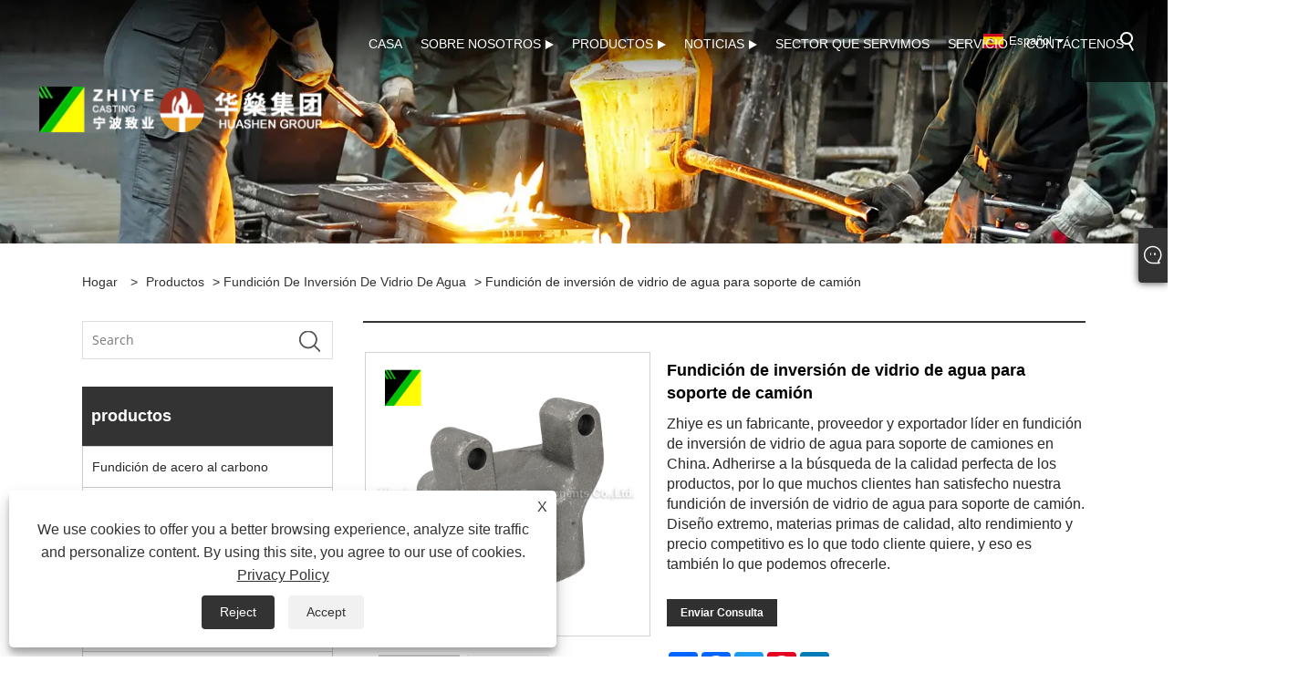

--- FILE ---
content_type: text/html; charset=utf-8
request_url: https://es.zhiyecasting.com/water-glass-investment-casting-for-truck-bracket.html
body_size: 13394
content:

<!DOCTYPE html>
<html xmlns="https://www.w3.org/1999/xhtml" lang="es">
<head>
    <meta http-equiv="Content-Type" content="text/html; charset=utf-8">
    <meta name="viewport" content="width=device-width, initial-scale=1, minimum-scale=1, maximum-scale=1">
    
<title>Fundición de inversión de vidrio de agua de China para fabricantes de soportes de camiones</title>
<meta name="keywords" content="Fundición de inversión de vidrio de agua para soporte de camión, China, fabricantes, proveedores, fábrica, venta al por mayor, cotización, personalizado, descuento, precio más bajo, en existencia, últimas ventas" />
<meta name="description" content="La fundición de inversión de vidrio de agua de alta calidad para soporte de camión fabricada en China se puede vender al por mayor de Zhiye Mechanical, como uno de los fabricantes y proveedores en China. Compre la última venta de fundición de inversión de vidrio de agua para soporte de camión a bajo precio en nuestra fábrica. Nuestros productos en stock respaldan las marcas, tienen un precio más bajo que sus pares y se pueden personalizar, nos complace brindarle una cotización con descuento." />
<link rel="shortcut icon" href="/upload/6884/20220817085454694402.ico" type="image/x-icon" />
<!-- Google tag (gtag.js) -->
<script async src="https://www.googletagmanager.com/gtag/js?id=G-RERWT47XKH" type="13a91d9793b73ff1530a0e8e-text/javascript"></script>
<script type="13a91d9793b73ff1530a0e8e-text/javascript">
  window.dataLayer = window.dataLayer || [];
  function gtag(){dataLayer.push(arguments);}
  gtag('js', new Date());

  gtag('config', 'G-RERWT47XKH');
</script>
<link rel="dns-prefetch" href="https://style.trade-cloud.com.cn" />
<link rel="dns-prefetch" href="https://i.trade-cloud.com.cn" />
    <meta name="robots" content="index,follow">
    <meta name="distribution" content="Global" />
    <meta name="googlebot" content="all" />
    <meta property="og:type" content="product" />
    <meta property="og:site_name" content="Ningbo Zhiye Mechanical Components Co., Ltd.">
    <meta property="og:image" content="https://es.zhiyecasting.com/upload/6884/water-glass-investment-casting-for-truck-bracket_444173.jpg" />
    <meta property="og:url" content="https://es.zhiyecasting.com/water-glass-investment-casting-for-truck-bracket.html" />
    <meta property="og:title" content="Fundición de inversión de vidrio de agua para soporte de camión" />
    <meta property="og:description" content="La fundición de inversión de vidrio de agua de alta calidad para soporte de camión fabricada en China se puede vender al por mayor de Zhiye Mechanical, como uno de los fabricantes y proveedores en China. Compre la última venta de fundición de inversión de vidrio de agua para soporte de camión a bajo precio en nuestra fábrica. Nuestros productos en stock respaldan las marcas, tienen un precio más bajo que sus pares y se pueden personalizar, nos complace brindarle una cotización con descuento." />
    
    <link href="https://es.zhiyecasting.com/water-glass-investment-casting-for-truck-bracket.html" rel="canonical" />
    <link type="text/css" rel="stylesheet" href="/css/owl.carousel.min.css" />
    <link type="text/css" rel="stylesheet" href="/css/owl.theme.default.min.css" />
    <script type="application/ld+json">[
  {
    "@context": "https://schema.org/",
    "@type": "BreadcrumbList",
    "ItemListElement": [
      {
        "@type": "ListItem",
        "Name": "Hogar",
        "Position": 1,
        "Item": "https://es.zhiyecasting.com/"
      },
      {
        "@type": "ListItem",
        "Name": "productos",
        "Position": 2,
        "Item": "https://es.zhiyecasting.com/products.html"
      },
      {
        "@type": "ListItem",
        "Name": "Fundición de inversión de vidrio de agua",
        "Position": 3,
        "Item": "https://es.zhiyecasting.com/water-glass-investment-casting"
      },
      {
        "@type": "ListItem",
        "Name": "Fundición de inversión de vidrio de agua para soporte de camión",
        "Position": 4,
        "Item": "https://es.zhiyecasting.com/water-glass-investment-casting-for-truck-bracket.html"
      }
    ]
  },
  {
    "@context": "http://schema.org",
    "@type": "Product",
    "@id": "https://es.zhiyecasting.com/water-glass-investment-casting-for-truck-bracket.html",
    "Name": "Fundición de inversión de vidrio de agua para soporte de camión",
    "Image": [
      "https://es.zhiyecasting.com/upload/6884/water-glass-investment-casting-for-truck-bracket-1_1933853.jpg",
      "https://es.zhiyecasting.com/upload/6884/water-glass-investment-casting-for-truck-bracket-2_2677720.jpg"
    ],
    "Description": "La fundición de inversión de vidrio de agua de alta calidad para soporte de camión fabricada en China se puede vender al por mayor de Zhiye Mechanical, como uno de los fabricantes y proveedores en China. Compre la última venta de fundición de inversión de vidrio de agua para soporte de camión a bajo precio en nuestra fábrica. Nuestros productos en stock respaldan las marcas, tienen un precio más bajo que sus pares y se pueden personalizar, nos complace brindarle una cotización con descuento.",
    "Offers": {
      "@type": "AggregateOffer",
      "OfferCount": 1,
      "PriceCurrency": "USD",
      "LowPrice": 0.0,
      "HighPrice": 0.0,
      "Price": 0.0
    }
  }
]</script>
    <link rel="alternate" hreflang="en"  href="https://www.zhiyecasting.com/water-glass-investment-casting-for-truck-bracket.html"/>
<link rel="alternate" hreflang="es"  href="https://es.zhiyecasting.com/water-glass-investment-casting-for-truck-bracket.html"/>
<link rel="alternate" hreflang="pt"  href="https://pt.zhiyecasting.com/water-glass-investment-casting-for-truck-bracket.html"/>
<link rel="alternate" hreflang="ru"  href="https://ru.zhiyecasting.com/water-glass-investment-casting-for-truck-bracket.html"/>
<link rel="alternate" hreflang="fr"  href="https://fr.zhiyecasting.com/water-glass-investment-casting-for-truck-bracket.html"/>
<link rel="alternate" hreflang="ja"  href="https://ja.zhiyecasting.com/water-glass-investment-casting-for-truck-bracket.html"/>
<link rel="alternate" hreflang="de"  href="https://de.zhiyecasting.com/water-glass-investment-casting-for-truck-bracket.html"/>
<link rel="alternate" hreflang="vi"  href="https://vi.zhiyecasting.com/water-glass-investment-casting-for-truck-bracket.html"/>
<link rel="alternate" hreflang="it"  href="https://it.zhiyecasting.com/water-glass-investment-casting-for-truck-bracket.html"/>
<link rel="alternate" hreflang="nl"  href="https://nl.zhiyecasting.com/water-glass-investment-casting-for-truck-bracket.html"/>
<link rel="alternate" hreflang="th"  href="https://th.zhiyecasting.com/water-glass-investment-casting-for-truck-bracket.html"/>
<link rel="alternate" hreflang="pl"  href="https://pl.zhiyecasting.com/water-glass-investment-casting-for-truck-bracket.html"/>
<link rel="alternate" hreflang="ko"  href="https://ko.zhiyecasting.com/water-glass-investment-casting-for-truck-bracket.html"/>
<link rel="alternate" hreflang="sv"  href="https://sv.zhiyecasting.com/water-glass-investment-casting-for-truck-bracket.html"/>
<link rel="alternate" hreflang="hu"  href="https://hu.zhiyecasting.com/water-glass-investment-casting-for-truck-bracket.html"/>
<link rel="alternate" hreflang="ms"  href="https://ms.zhiyecasting.com/water-glass-investment-casting-for-truck-bracket.html"/>
<link rel="alternate" hreflang="bn"  href="https://bn.zhiyecasting.com/water-glass-investment-casting-for-truck-bracket.html"/>
<link rel="alternate" hreflang="da"  href="https://da.zhiyecasting.com/water-glass-investment-casting-for-truck-bracket.html"/>
<link rel="alternate" hreflang="fi"  href="https://fi.zhiyecasting.com/water-glass-investment-casting-for-truck-bracket.html"/>
<link rel="alternate" hreflang="hi"  href="https://hi.zhiyecasting.com/water-glass-investment-casting-for-truck-bracket.html"/>
<link rel="alternate" hreflang="tl"  href="https://tl.zhiyecasting.com/water-glass-investment-casting-for-truck-bracket.html"/>
<link rel="alternate" hreflang="tr"  href="https://tr.zhiyecasting.com/water-glass-investment-casting-for-truck-bracket.html"/>
<link rel="alternate" hreflang="ga"  href="https://ga.zhiyecasting.com/water-glass-investment-casting-for-truck-bracket.html"/>
<link rel="alternate" hreflang="ar"  href="https://ar.zhiyecasting.com/water-glass-investment-casting-for-truck-bracket.html"/>
<link rel="alternate" hreflang="id"  href="https://id.zhiyecasting.com/water-glass-investment-casting-for-truck-bracket.html"/>
<link rel="alternate" hreflang="no"  href="https://no.zhiyecasting.com/water-glass-investment-casting-for-truck-bracket.html"/>
<link rel="alternate" hreflang="ur"  href="https://ur.zhiyecasting.com/water-glass-investment-casting-for-truck-bracket.html"/>
<link rel="alternate" hreflang="cs"  href="https://cs.zhiyecasting.com/water-glass-investment-casting-for-truck-bracket.html"/>
<link rel="alternate" hreflang="el"  href="https://el.zhiyecasting.com/water-glass-investment-casting-for-truck-bracket.html"/>
<link rel="alternate" hreflang="uk"  href="https://uk.zhiyecasting.com/water-glass-investment-casting-for-truck-bracket.html"/>
<link rel="alternate" hreflang="jv"  href="https://jw.zhiyecasting.com/water-glass-investment-casting-for-truck-bracket.html"/>
<link rel="alternate" hreflang="fa"  href="https://fa.zhiyecasting.com/water-glass-investment-casting-for-truck-bracket.html"/>
<link rel="alternate" hreflang="ta"  href="https://ta.zhiyecasting.com/water-glass-investment-casting-for-truck-bracket.html"/>
<link rel="alternate" hreflang="te"  href="https://te.zhiyecasting.com/water-glass-investment-casting-for-truck-bracket.html"/>
<link rel="alternate" hreflang="ne"  href="https://ne.zhiyecasting.com/water-glass-investment-casting-for-truck-bracket.html"/>
<link rel="alternate" hreflang="my"  href="https://my.zhiyecasting.com/water-glass-investment-casting-for-truck-bracket.html"/>
<link rel="alternate" hreflang="bg"  href="https://bg.zhiyecasting.com/water-glass-investment-casting-for-truck-bracket.html"/>
<link rel="alternate" hreflang="lo"  href="https://lo.zhiyecasting.com/water-glass-investment-casting-for-truck-bracket.html"/>
<link rel="alternate" hreflang="la"  href="https://la.zhiyecasting.com/water-glass-investment-casting-for-truck-bracket.html"/>
<link rel="alternate" hreflang="kk"  href="https://kk.zhiyecasting.com/water-glass-investment-casting-for-truck-bracket.html"/>
<link rel="alternate" hreflang="eu"  href="https://eu.zhiyecasting.com/water-glass-investment-casting-for-truck-bracket.html"/>
<link rel="alternate" hreflang="az"  href="https://az.zhiyecasting.com/water-glass-investment-casting-for-truck-bracket.html"/>
<link rel="alternate" hreflang="sk"  href="https://sk.zhiyecasting.com/water-glass-investment-casting-for-truck-bracket.html"/>
<link rel="alternate" hreflang="mk"  href="https://mk.zhiyecasting.com/water-glass-investment-casting-for-truck-bracket.html"/>
<link rel="alternate" hreflang="lt"  href="https://lt.zhiyecasting.com/water-glass-investment-casting-for-truck-bracket.html"/>
<link rel="alternate" hreflang="et"  href="https://et.zhiyecasting.com/water-glass-investment-casting-for-truck-bracket.html"/>
<link rel="alternate" hreflang="ro"  href="https://ro.zhiyecasting.com/water-glass-investment-casting-for-truck-bracket.html"/>
<link rel="alternate" hreflang="sl"  href="https://sl.zhiyecasting.com/water-glass-investment-casting-for-truck-bracket.html"/>
<link rel="alternate" hreflang="mr"  href="https://mr.zhiyecasting.com/water-glass-investment-casting-for-truck-bracket.html"/>
<link rel="alternate" hreflang="sr"  href="https://sr.zhiyecasting.com/water-glass-investment-casting-for-truck-bracket.html"/>
<link rel="alternate" hreflang="x-default" href="https://www.zhiyecasting.com/water-glass-investment-casting-for-truck-bracket.html"/>

    
<link rel="stylesheet" id="css" type="text/css" href="https://style.trade-cloud.com.cn/Template/204/default/css/style.css">
<link rel="stylesheet" type="text/css" href="https://style.trade-cloud.com.cn/Template/204/css/font-awesome.min.css">
<link rel="stylesheet" id="css" type="text/css" href="https://style.trade-cloud.com.cn/Template/204/fonts/iconfont.css">
<link rel="stylesheet" id="css" type="text/css" href="https://style.trade-cloud.com.cn/Template/204/default/css/im.css">
<link rel="stylesheet" id="css" type="text/css" href="https://style.trade-cloud.com.cn/Template/204/css/mobile.css">
<link rel="stylesheet" id="css" type="text/css" href="https://style.trade-cloud.com.cn/Template/204/css/links.css">
<link rel="stylesheet" type="text/css" href="https://style.trade-cloud.com.cn/Template/204/css/language.css">

    <link type="text/css" rel="stylesheet" href="https://style.trade-cloud.com.cn/Template/204/default/css/product.css" />
    <link rel="stylesheet" type="text/css" href="https://style.trade-cloud.com.cn/Template/204/default/css/product_mobile.css">
    <link rel="stylesheet" type="text/css" href="/css/poorder.css">
    <link rel="stylesheet" type="text/css" href="/css/jm.css">
    <link href="/css/Z-main.css?t=V1" rel="stylesheet">
    <link href="/css/Z-style.css?t=V1" rel="stylesheet">
    <link href="/css/Z-theme.css?t=V1" rel="stylesheet">
    <script src="https://style.trade-cloud.com.cn/Template/204/js/jquery.min.js" type="13a91d9793b73ff1530a0e8e-text/javascript"></script>

    <script type="13a91d9793b73ff1530a0e8e-text/javascript" src="https://style.trade-cloud.com.cn/Template/204/js/Z-common1.js"></script>
    <script type="13a91d9793b73ff1530a0e8e-text/javascript" src="https://style.trade-cloud.com.cn/Template/204/js/Z-owl.carousel.js"></script>
    <script type="13a91d9793b73ff1530a0e8e-text/javascript" src="https://style.trade-cloud.com.cn/Template/204/js/cloud-zoom.1.0.3.js"></script>
    <script type="13a91d9793b73ff1530a0e8e-text/javascript" src="/js/book.js?v=0.04"></script>
    <link type="text/css" rel="stylesheet" href="/css/inside.css" />
</head>
<body>
    <div class="container">
        
<header class="web_head index_web_head">
    <section class="head_layer">
        <div class="layout">
            <figure class="logo">
                <a href="/" title="Ningbo Zhiye Mechanical Components Co., Ltd."><img src="/upload/6884/20220818094830229164.png" alt="Ningbo Zhiye Mechanical Components Co., Ltd."></a>
            </figure>
            <nav class="nav_wrap">
                <ul class="head_nav">
                    <li><a href="/" title="Casa"><em>Casa</em></a></li><li><a href="/about.html" title="Sobre nosotros"><em>Sobre nosotros</em></a><ul><li><a title="Sobre nosotros" href="/about.html"><em>Sobre nosotros</em></a></li><li><a title="Transmisión de realidad virtual" href="/about-364931.html"><em>Transmisión de realidad virtual</em></a></li><li><a title="Exhibición" href="/about-365066.html"><em>Exhibición</em></a></li><li><a title="Proceso de fundición" href="/about-365067.html"><em>Proceso de fundición</em></a></li><li><a title="Historia" href="/about-365068.html"><em>Historia</em></a></li><li><a title="Descargar" href="/about-365069.html"><em>Descargar</em></a></li></ul></li><li><a href="/products.html" title="productos"><em>productos</em></a><ul><li><a title="Fundición de acero al carbono" href="/carbon-steel-casting"><em>Fundición de acero al carbono</em></a></li><li><a title="Fundición de acero aleado" href="/alloy-steel-casting"><em>Fundición de acero aleado</em></a></li><li><a title="Fundición de acero inoxidable" href="/stainless-steel-casting"><em>Fundición de acero inoxidable</em></a></li><li><a title="Fundición de hierro dúctil" href="/ductile-iron-casting"><em>Fundición de hierro dúctil</em></a></li><li><a title="Fundición de hierro gris" href="/gray-iron-casting"><em>Fundición de hierro gris</em></a></li><li><a title="Fundición de hierro fundido con alto contenido de cromo" href="/high-chromium-cast-iron-casting"><em>Fundición de hierro fundido con alto contenido de cromo</em></a></li><li><a title="Fundición de inversión de sol de sílice" href="/silica-sol-investment-casting"><em>Fundición de inversión de sol de sílice</em></a><ul><li><a title="Fundición de inversión de sol de sílice de acero aleado" href="/alloy-steel-silica-sol-investment-casting"><em>Fundición de inversión de sol de sílice de acero aleado</em></a></li><li><a title="Fundición de inversión de sol de sílice de acero inoxidable" href="/stainless-steel-silica-sol-investment-casting"><em>Fundición de inversión de sol de sílice de acero inoxidable</em></a></li><li><a title="Fundición de inversión de sol de sílice de hierro dúctil" href="/ductile-iron-silica-sol-investment-casting"><em>Fundición de inversión de sol de sílice de hierro dúctil</em></a></li><li><a title="Fundición de inversión de sol de sílice de hierro gris" href="/gray-iron-silica-sol-investment-casting"><em>Fundición de inversión de sol de sílice de hierro gris</em></a></li><li><a title="Fundición de inversión de sol de sílice de acero al carbono" href="/carbon-steel-silica-sol-investment-casting"><em>Fundición de inversión de sol de sílice de acero al carbono</em></a></li></ul></li><li><a title="Fundición de espuma perdida" href="/lost-foam-casting"><em>Fundición de espuma perdida</em></a></li><li><a title="Fundición de moldes de concha" href="/shell-mold-casting"><em>Fundición de moldes de concha</em></a></li><li><a title="Fundición de inversión de vidrio de agua" href="/water-glass-investment-casting"><em>Fundición de inversión de vidrio de agua</em></a></li><li><a title="Fundición de inversión de cera perdida compuesta" href="/composite-lost-wax-investment-casting"><em>Fundición de inversión de cera perdida compuesta</em></a></li></ul></li><li><a href="/news.html" title="Noticias"><em>Noticias</em></a><ul><li><a title="Noticias de la compañía" href="/news-88898.html"><em>Noticias de la compañía</em></a></li><li><a title="Noticias de la Industria" href="/news-88899.html"><em>Noticias de la Industria</em></a></li><li><a title="Preguntas más frecuentes" href="/news-88900.html"><em>Preguntas más frecuentes</em></a></li></ul></li><li><a href="/download.html" title="Sector que servimos"><em>Sector que servimos</em></a></li><li><a href="/message.html" title="Servicio"><em>Servicio</em></a></li><li><a href="/contact.html" title="Contáctenos"><em>Contáctenos</em></a></li>
                </ul>
            </nav>
            <div class="head_right">
                <div class="change-language ensemble">
                    <div class="change-language-title medium-title">
                        <div class="language-flag language-flag-es"><a title="Español" href="javascript:;"><b class="country-flag"></b><span>Español</span> </a></div>
                    </div>
                    <div class="change-language-cont sub-content"></div>
                </div>
                <span id="btn-search" class="btn--search"></span>
            </div>
            <ul class="prisna-wp-translate-seo" id="prisna-translator-seo">
                <li class="language-flag language-flag-en"><a title="English" href="https://www.zhiyecasting.com"><b class="country-flag"></b><span>English</span></a></li><li class="language-flag language-flag-es"><a title="Español" href="//es.zhiyecasting.com"><b class="country-flag"></b><span>Español</span></a></li><li class="language-flag language-flag-pt"><a title="Português" href="//pt.zhiyecasting.com"><b class="country-flag"></b><span>Português</span></a></li><li class="language-flag language-flag-ru"><a title="русский" href="//ru.zhiyecasting.com"><b class="country-flag"></b><span>русский</span></a></li><li class="language-flag language-flag-fr"><a title="Français" href="//fr.zhiyecasting.com"><b class="country-flag"></b><span>Français</span></a></li><li class="language-flag language-flag-ja"><a title="日本語" href="//ja.zhiyecasting.com"><b class="country-flag"></b><span>日本語</span></a></li><li class="language-flag language-flag-de"><a title="Deutsch" href="//de.zhiyecasting.com"><b class="country-flag"></b><span>Deutsch</span></a></li><li class="language-flag language-flag-vi"><a title="tiếng Việt" href="//vi.zhiyecasting.com"><b class="country-flag"></b><span>tiếng Việt</span></a></li><li class="language-flag language-flag-it"><a title="Italiano" href="//it.zhiyecasting.com"><b class="country-flag"></b><span>Italiano</span></a></li><li class="language-flag language-flag-nl"><a title="Nederlands" href="//nl.zhiyecasting.com"><b class="country-flag"></b><span>Nederlands</span></a></li><li class="language-flag language-flag-th"><a title="ภาษาไทย" href="//th.zhiyecasting.com"><b class="country-flag"></b><span>ภาษาไทย</span></a></li><li class="language-flag language-flag-pl"><a title="Polski" href="//pl.zhiyecasting.com"><b class="country-flag"></b><span>Polski</span></a></li><li class="language-flag language-flag-ko"><a title="한국어" href="//ko.zhiyecasting.com"><b class="country-flag"></b><span>한국어</span></a></li><li class="language-flag language-flag-sv"><a title="Svenska" href="//sv.zhiyecasting.com"><b class="country-flag"></b><span>Svenska</span></a></li><li class="language-flag language-flag-hu"><a title="magyar" href="//hu.zhiyecasting.com"><b class="country-flag"></b><span>magyar</span></a></li><li class="language-flag language-flag-ms"><a title="Malay" href="//ms.zhiyecasting.com"><b class="country-flag"></b><span>Malay</span></a></li><li class="language-flag language-flag-bn"><a title="বাংলা ভাষার" href="//bn.zhiyecasting.com"><b class="country-flag"></b><span>বাংলা ভাষার</span></a></li><li class="language-flag language-flag-da"><a title="Dansk" href="//da.zhiyecasting.com"><b class="country-flag"></b><span>Dansk</span></a></li><li class="language-flag language-flag-fi"><a title="Suomi" href="//fi.zhiyecasting.com"><b class="country-flag"></b><span>Suomi</span></a></li><li class="language-flag language-flag-hi"><a title="हिन्दी" href="//hi.zhiyecasting.com"><b class="country-flag"></b><span>हिन्दी</span></a></li><li class="language-flag language-flag-tl"><a title="Pilipino" href="//tl.zhiyecasting.com"><b class="country-flag"></b><span>Pilipino</span></a></li><li class="language-flag language-flag-tr"><a title="Türkçe" href="//tr.zhiyecasting.com"><b class="country-flag"></b><span>Türkçe</span></a></li><li class="language-flag language-flag-ga"><a title="Gaeilge" href="//ga.zhiyecasting.com"><b class="country-flag"></b><span>Gaeilge</span></a></li><li class="language-flag language-flag-ar"><a title="العربية" href="//ar.zhiyecasting.com"><b class="country-flag"></b><span>العربية</span></a></li><li class="language-flag language-flag-id"><a title="Indonesia" href="//id.zhiyecasting.com"><b class="country-flag"></b><span>Indonesia</span></a></li><li class="language-flag language-flag-no"><a title="Norsk‎" href="//no.zhiyecasting.com"><b class="country-flag"></b><span>Norsk‎</span></a></li><li class="language-flag language-flag-ur"><a title="تمل" href="//ur.zhiyecasting.com"><b class="country-flag"></b><span>تمل</span></a></li><li class="language-flag language-flag-cs"><a title="český" href="//cs.zhiyecasting.com"><b class="country-flag"></b><span>český</span></a></li><li class="language-flag language-flag-el"><a title="ελληνικά" href="//el.zhiyecasting.com"><b class="country-flag"></b><span>ελληνικά</span></a></li><li class="language-flag language-flag-uk"><a title="український" href="//uk.zhiyecasting.com"><b class="country-flag"></b><span>український</span></a></li><li class="language-flag language-flag-jw"><a title="Javanese" href="//jw.zhiyecasting.com"><b class="country-flag"></b><span>Javanese</span></a></li><li class="language-flag language-flag-fa"><a title="فارسی" href="//fa.zhiyecasting.com"><b class="country-flag"></b><span>فارسی</span></a></li><li class="language-flag language-flag-ta"><a title="தமிழ்" href="//ta.zhiyecasting.com"><b class="country-flag"></b><span>தமிழ்</span></a></li><li class="language-flag language-flag-te"><a title="తెలుగు" href="//te.zhiyecasting.com"><b class="country-flag"></b><span>తెలుగు</span></a></li><li class="language-flag language-flag-ne"><a title="नेपाली" href="//ne.zhiyecasting.com"><b class="country-flag"></b><span>नेपाली</span></a></li><li class="language-flag language-flag-my"><a title="Burmese" href="//my.zhiyecasting.com"><b class="country-flag"></b><span>Burmese</span></a></li><li class="language-flag language-flag-bg"><a title="български" href="//bg.zhiyecasting.com"><b class="country-flag"></b><span>български</span></a></li><li class="language-flag language-flag-lo"><a title="ລາວ" href="//lo.zhiyecasting.com"><b class="country-flag"></b><span>ລາວ</span></a></li><li class="language-flag language-flag-la"><a title="Latine" href="//la.zhiyecasting.com"><b class="country-flag"></b><span>Latine</span></a></li><li class="language-flag language-flag-kk"><a title="Қазақша" href="//kk.zhiyecasting.com"><b class="country-flag"></b><span>Қазақша</span></a></li><li class="language-flag language-flag-eu"><a title="Euskal" href="//eu.zhiyecasting.com"><b class="country-flag"></b><span>Euskal</span></a></li><li class="language-flag language-flag-az"><a title="Azərbaycan" href="//az.zhiyecasting.com"><b class="country-flag"></b><span>Azərbaycan</span></a></li><li class="language-flag language-flag-sk"><a title="Slovenský jazyk" href="//sk.zhiyecasting.com"><b class="country-flag"></b><span>Slovenský jazyk</span></a></li><li class="language-flag language-flag-mk"><a title="Македонски" href="//mk.zhiyecasting.com"><b class="country-flag"></b><span>Македонски</span></a></li><li class="language-flag language-flag-lt"><a title="Lietuvos" href="//lt.zhiyecasting.com"><b class="country-flag"></b><span>Lietuvos</span></a></li><li class="language-flag language-flag-et"><a title="Eesti Keel" href="//et.zhiyecasting.com"><b class="country-flag"></b><span>Eesti Keel</span></a></li><li class="language-flag language-flag-ro"><a title="Română" href="//ro.zhiyecasting.com"><b class="country-flag"></b><span>Română</span></a></li><li class="language-flag language-flag-sl"><a title="Slovenski" href="//sl.zhiyecasting.com"><b class="country-flag"></b><span>Slovenski</span></a></li><li class="language-flag language-flag-mr"><a title="मराठी" href="//mr.zhiyecasting.com"><b class="country-flag"></b><span>मराठी</span></a></li><li class="language-flag language-flag-sr"><a title="Srpski језик" href="//sr.zhiyecasting.com"><b class="country-flag"></b><span>Srpski језик</span></a></li>
            </ul>
        </div>
    </section>
</header>

        <div class="banner page-banner" id="body">
            <div class="page-bannertxt">
                
            </div>
            <img src="/upload/6884/20220810133823921519.webp" alt="productos" />
        </div>

        <div class="block">
            <div class="layout">
                <div class="layout-mobile">
                    <div class="position">
                        <span><a class="home" href="/"> <i class="icon-home">Hogar</i></a></span>
                        <span>></span>
                        <a href="/products.html">productos</a>  > <a href="/water-glass-investment-casting">Fundición de inversión de vidrio de agua</a> > Fundición de inversión de vidrio de agua para soporte de camión
                    </div>
                    <div class="product-left">
                        <form class="left-search" action="/products.html" method="get">
                            <input class="search-t" name="search" placeholder="Search" required />
                            <input class="search-b" type="submit" value="">
                        </form>
                        <div class="product-nav">
                            <div class="lefttitle">productos</div>
                            <ul>
                                <li><a href="/carbon-steel-casting">Fundición de acero al carbono</a></li><li><a href="/alloy-steel-casting">Fundición de acero aleado</a></li><li><a href="/stainless-steel-casting">Fundición de acero inoxidable</a></li><li><a href="/ductile-iron-casting">Fundición de hierro dúctil</a></li><li><a href="/gray-iron-casting">Fundición de hierro gris</a></li><li><a href="/high-chromium-cast-iron-casting">Fundición de hierro fundido con alto contenido de cromo</a></li><li><a href="/silica-sol-investment-casting">Fundición de inversión de sol de sílice</a><span></span><ul><li><a href="/alloy-steel-silica-sol-investment-casting">Fundición de inversión de sol de sílice de acero aleado</a></li><li><a href="/stainless-steel-silica-sol-investment-casting">Fundición de inversión de sol de sílice de acero inoxidable</a></li><li><a href="/ductile-iron-silica-sol-investment-casting">Fundición de inversión de sol de sílice de hierro dúctil</a></li><li><a href="/gray-iron-silica-sol-investment-casting">Fundición de inversión de sol de sílice de hierro gris</a></li><li><a href="/carbon-steel-silica-sol-investment-casting">Fundición de inversión de sol de sílice de acero al carbono</a></li></ul></li><li><a href="/lost-foam-casting">Fundición de espuma perdida</a></li><li><a href="/shell-mold-casting">Fundición de moldes de concha</a></li><li><a href="/water-glass-investment-casting">Fundición de inversión de vidrio de agua</a></li><li><a href="/composite-lost-wax-investment-casting">Fundición de inversión de cera perdida compuesta</a></li>
                            </ul>
                        </div>
                        
<div class="product-list">
    <div class="lefttitle">nuevos productos</div>
    <ul>
        <li><a href="/lost-foam-investment-casting-for-specific-facility.html" title="Fundición de inversión de espuma perdida para instalaciones específicas"><img src="/upload/6884/lost-foam-investment-casting-for-specific-facility_916224.webp" alt="Fundición de inversión de espuma perdida para instalaciones específicas" title="Fundición de inversión de espuma perdida para instalaciones específicas" ><span>Fundición de inversión de espuma perdida para instalaciones específicas</span></a></li><li><a href="/lost-foam-investment-casting-for-specific-devices.html" title="Fundición de inversión de espuma perdida para dispositivos específicos"><img src="/upload/6884/lost-foam-investment-casting-for-specific-devices_491675.webp" alt="Fundición de inversión de espuma perdida para dispositivos específicos" title="Fundición de inversión de espuma perdida para dispositivos específicos" ><span>Fundición de inversión de espuma perdida para dispositivos específicos</span></a></li><li><a href="/lost-foam-investment-casting-for-plowshare.html" title="Fundición de inversión de espuma perdida para arado"><img src="/upload/6884/lost-foam-investment-casting-for-plowshare_493358.webp" alt="Fundición de inversión de espuma perdida para arado" title="Fundición de inversión de espuma perdida para arado" ><span>Fundición de inversión de espuma perdida para arado</span></a></li><li><a href="/lost-foam-investment-casting-for-shift-gear.html" title="Fundición de inversión de espuma perdida para engranaje de cambio"><img src="/upload/6884/lost-foam-investment-casting-for-shift-gear_158961.webp" alt="Fundición de inversión de espuma perdida para engranaje de cambio" title="Fundición de inversión de espuma perdida para engranaje de cambio" ><span>Fundición de inversión de espuma perdida para engranaje de cambio</span></a></li>
        <li><a class="btn" href="/products.html"><span>Todos los productos nuevos</span></a></li>
    </ul>
</div>

                    </div>
                    <style type="text/css"></style>
                    <div class="product-right">
                        <div class="shown_products_a">
                            <div class="shown_products_a_left" style="border: none;">
                                <section>



                                    <section class="product-intro"  style="">
                                        <div class="product-view">
                                            <div class="product-image">
                                                <a class="cloud-zoom" id="zoom1" data-zoom="adjustX:0, adjustY:0" href="/upload/6884/water-glass-investment-casting-for-truck-bracket-1_1933853.jpg" title="Fundición de inversión de vidrio de agua para soporte de camión" ><img src="/upload/6884/water-glass-investment-casting-for-truck-bracket-1_1933853.jpg" itemprop="image" title="Fundición de inversión de vidrio de agua para soporte de camión" alt="Fundición de inversión de vidrio de agua para soporte de camión" style="width: 100%" /></a>
                                            </div>
                                            <div class="image-additional">
                                                <ul>
                                                    <li  class="current"><a class="cloud-zoom-gallery item" href="/upload/6884/water-glass-investment-casting-for-truck-bracket-1_1933853.jpg"  title="Fundición de inversión de vidrio de agua para soporte de camión" data-zoom="useZoom:zoom1, smallImage:/upload/6884/water-glass-investment-casting-for-truck-bracket-1_1933853.jpg"><img src="/upload/6884/water-glass-investment-casting-for-truck-bracket-1_1933853.jpg" alt="Fundición de inversión de vidrio de agua para soporte de camión" /><img src="/upload/6884/water-glass-investment-casting-for-truck-bracket-1_1933853.jpg" alt="Fundición de inversión de vidrio de agua para soporte de camión" class="popup"  title="Fundición de inversión de vidrio de agua para soporte de camión" /></a></li><li ><a class="cloud-zoom-gallery item" href="/upload/6884/water-glass-investment-casting-for-truck-bracket-2_2677720.jpg"  title="Fundición de inversión de vidrio de agua para soporte de camión" data-zoom="useZoom:zoom1, smallImage:/upload/6884/water-glass-investment-casting-for-truck-bracket-2_2677720.jpg"><img src="/upload/6884/water-glass-investment-casting-for-truck-bracket-2_2677720.jpg" alt="Fundición de inversión de vidrio de agua para soporte de camión" /><img src="/upload/6884/water-glass-investment-casting-for-truck-bracket-2_2677720.jpg" alt="Fundición de inversión de vidrio de agua para soporte de camión" class="popup"  title="Fundición de inversión de vidrio de agua para soporte de camión" /></a></li>
                                                </ul>
                                            </div>
                                        </div>
                                        <script type="13a91d9793b73ff1530a0e8e-text/javascript">nico_cloud_zoom();</script>
                                    </section>

                                    





                                </section>  
                            </div>
                            <div class="shown_products_a_right">
                                <h1>Fundición de inversión de vidrio de agua para soporte de camión</h1>
                                
                                
                                <p>Zhiye es un fabricante, proveedor y exportador líder en fundición de inversión de vidrio de agua para soporte de camiones en China. Adherirse a la búsqueda de la calidad perfecta de los productos, por lo que muchos clientes han satisfecho nuestra fundición de inversión de vidrio de agua para soporte de camión. Diseño extremo, materias primas de calidad, alto rendimiento y precio competitivo es lo que todo cliente quiere, y eso es también lo que podemos ofrecerle.</p><h4><a href="#send">Enviar Consulta</a></h4>
                                

                                <div class="Ylink">
                                    <ul>
                                        
                                    </ul>
                                </div>
                                <div style="height: 20px; overflow: hidden; float: left; width: 100%;"></div>
                                <div class="a2a_kit a2a_kit_size_32 a2a_default_style">
                                    <a class="a2a_dd" href="https://www.addtoany.com/share"></a>
                                    <a class="a2a_button_facebook"></a>
                                    <a class="a2a_button_twitter"></a>
                                    <a class="a2a_button_pinterest"></a>
                                    <a class="a2a_button_linkedin"></a>
                                </div>
                                <script async src="https://static.addtoany.com/menu/page.js" type="13a91d9793b73ff1530a0e8e-text/javascript"></script>
                            </div>
                        </div>
                        <div class="shown_products_b">
                            <div class="shown_products_b_a">
                                <div class="op">
                                    <div class="descr">Descripción del Producto</div>
                                </div>
                                <div class="opt">
                                    <div id="Descrip">
                                        <p>Fundición de inversión de vidrio de agua de fábrica para soporte de camión Fabricado en China a bajo precio. Zhiye es un fabricante y proveedor de Fundición de inversión de vidrio de agua para soporte de camión en China.</p>
<p>Material: 70-40</p>
<p>Precio FOB: US $ 0.5- $ 9,999 / pieza</p>
<p>MOQ: 200 piezas/artículo</p>
<p>Capacidad de suministro: 10,000 piezas/mes</p>
<p>Puerto marítimo: Puerto marítimo de Ningbo</p>
<p>Condiciones de pago: T/T 30% por adelantado, saldo 70% antes del envío</p>
<p>Técnica: Fundición a la cera perdida de vidrio de agua</p>
<p>Peso bruto: 4,8 KG</p>
<p>Área de aplicación: Base de camiones</p>
<p>Tratamiento de superficie: agua antioxidante.</p>
<p>Tratamiento Térmico: Normalización</p>
<p>
	<img src="https://i.trade-cloud.com.cn/upload/6884/image/20221014/water-glass-investment-casting-for-truck-bracket-1_955317.jpg" alt="" /><img src="https://i.trade-cloud.com.cn/upload/6884/image/20221014/water-glass-investment-casting-for-truck-bracket-2_955317.jpg" alt="" /> 
</p>
<p>
	<img src="https://i.trade-cloud.com.cn/upload/6884/image/20221014/xwhyjdki66kqj5ci_85548.webp" alt="" /> 
</p>
<p>
	<table border="1">
		<tbody>
			<tr>
				<th>
					<p>Proceso</p>
				</th>
				<th>
					<p>Fundición de vaso de agua</p>
				</th>
			</tr>
			<tr>
				<td>
					<p>Moho</p>
				</td>
				<td>
					<p>Molde de aluminio general</p>
				</td>
			</tr>
			<tr>
				<td>
					<p>Material del molde</p>
				</td>
				<td>
					<p>Cera de baja temperatura</p>
				</td>
			</tr>
			<tr>
				<td>
					<p>Carcasa del molde</p>
				</td>
				<td>
					<p>silicato de sodio, arena de cuarzo</p>
				</td>
			</tr>
			<tr>
				<td>
					<p>Características de la tecnología</p>
				</td>
				<td>
					<p>Adecuado para estructuras complicadas. Reducción de tolerancias de mecanizado. Disminuir el costo de producción.</p>
				</td>
			</tr>
			<tr>
				<td>
					<p>Rango de tolerancia</p>
				</td>
				<td>
					<p>CT7 a CT9</p>
				</td>
			</tr>
			<tr>
				<td>
					<p>Peso único</p>
				</td>
				<td>
					<p>0,5 kg a 200 kg</p>
				</td>
			</tr>
			<tr>
				<td>
					<p>Rugosidad de la superficie</p>
				</td>
				<td>
					<p>RA12.5</p>
				</td>
			</tr>
			<tr>
				<td>
					<p>Tipo de material de fundición</p>
				</td>
				<td>
					<p>Acero al carbono, acero aleado, hierro gris y hierro dúctil</p>
				</td>
			</tr>
			<tr>
				<td>
					<p>Especificación de materiales comunes</p>
				</td>
				<td>
					<p>GB, ASTM,SAE,AISI,DIN,BS,JIS,NF,EN,AAR,ISO</p>
				</td>
			</tr>
			<tr>
				<td>
					<p>Campo de aplicación del producto</p>
				</td>
				<td>
					<p>Automóvil, Maquinaria de ingeniería, Ferrocarril, Marina,</p>
					<p>Maquinaria Agrícola, Minería y otros campos industriales</p>
				</td>
			</tr>
		</tbody>
	</table>
</p><div class="productsTags"> Etiquetas calientes: Fundición de inversión de vidrio de agua para soporte de camión, China, fabricantes, proveedores, fábrica, venta al por mayor, cotización, personalizado, descuento, precio más bajo, en existencia, últimas ventas</div>
                                    </div>
                                </div>
                            </div>
                            <div class="shown_products_b_a" style="display:none;">
                                <div class="op">
                                    <div class="descr">Etiqueta del producto</div>
                                </div>
                                <div class="opt" id="proabout">
                                    
                                </div>
                            </div>
                            <div class="shown_products_b_a">
                                <div class="op" style="">
                                    <div class="descr">Categoría relacionada</div>
                                </div>
                                <div class="opt" style="">
                                    <h3><a href="/carbon-steel-casting" title="Fundición de acero al carbono">Fundición de acero al carbono</a></h3><h3><a href="/alloy-steel-casting" title="Fundición de acero aleado">Fundición de acero aleado</a></h3><h3><a href="/stainless-steel-casting" title="Fundición de acero inoxidable">Fundición de acero inoxidable</a></h3><h3><a href="/ductile-iron-casting" title="Fundición de hierro dúctil">Fundición de hierro dúctil</a></h3><h3><a href="/gray-iron-casting" title="Fundición de hierro gris">Fundición de hierro gris</a></h3><h3><a href="/high-chromium-cast-iron-casting" title="Fundición de hierro fundido con alto contenido de cromo">Fundición de hierro fundido con alto contenido de cromo</a></h3><h3><a href="/silica-sol-investment-casting" title="Fundición de inversión de sol de sílice">Fundición de inversión de sol de sílice</a></h3><h3><a href="/lost-foam-casting" title="Fundición de espuma perdida">Fundición de espuma perdida</a></h3><h3><a href="/shell-mold-casting" title="Fundición de moldes de concha">Fundición de moldes de concha</a></h3><h3><a href="/water-glass-investment-casting" title="Fundición de inversión de vidrio de agua">Fundición de inversión de vidrio de agua</a></h3><h3><a href="/composite-lost-wax-investment-casting" title="Fundición de inversión de cera perdida compuesta">Fundición de inversión de cera perdida compuesta</a></h3>
                                </div>
                                <div id="send" class="opt">
                                    <div class="op">
                                      <div class="descr">Enviar Consulta</div>
                                    </div>
                                    <div class="opt_pt">
                                        Por favor, siéntase libre de dar su consulta en el siguiente formulario. Le responderemos en 24 horas.
                                    </div>
                                    <div id="form1">
                                        <div class="plane-body">
                                            <input name="category" id="category" value="72" type="hidden">
                                            <input name="dir" value="after-sale-support" type="hidden">
                                            <div class="form-group" id="form-group-6">
                                                <input class="form-control" id="title" name="subject" required placeholder="Sujeto*" value="Fundición de inversión de vidrio de agua para soporte de camión" maxlength="150" type="text">
                                            </div>
                                            <div class="form-group" id="form-group-6">
                                                <input class="form-control" id="Company" name="company" maxlength="150" required placeholder="Compañía" type="text">
                                            </div>
                                            <div class="form-group" id="form-group-6">
                                                <input class="form-control" id="Email" name="Email" maxlength="100" required placeholder="Correo electrónico*" type="email">
                                            </div>
                                            <div class="form-group" id="form-group-11">
                                                <input class="form-control" id="name" maxlength="45" name="name" required placeholder="Nombre*" type="text">
                                            </div>
                                            <div class="form-group" id="form-group-12">
                                                <input class="form-control" id="tel" maxlength="45" name="tel" required placeholder="Teléfono / whatsapp" type="text">
                                            </div>
                                            <div class="form-group" id="form-group-14">
                                                <textarea class="form-control" name="content" id="content" placeholder="Contenido*"></textarea>
                                            </div>
                                            <div class="form-group col-l-1" style="position: relative; display:none;">
                                                <input class="form-control" type="text" id="code" name="code" value="1" maxlength="5" placeholder="*" />
                                                <img src="/VerifyCodeImg.aspx" id="codeimg" alt="Click Refresh verification code" title="Click Refresh verification code" onclick="if (!window.__cfRLUnblockHandlers) return false; ReGetVerifyCode('codeimg')" style="position: absolute; right: 0; top: 50%; margin: 0; transform: translate(-50%, -50%);" data-cf-modified-13a91d9793b73ff1530a0e8e-="" />
                                            </div>
                                            <div class="form-group" id="form-group-4">
                                                <input name="action" value="addmesy" type="hidden">
                                                <input value="entregar" name="cmdOk" class="btn btn-submit" onclick="if (!window.__cfRLUnblockHandlers) return false; validate11()" type="submit" data-cf-modified-13a91d9793b73ff1530a0e8e-="">
                                            </div>
                                        </div>
                                        <style>
                                            input::placeholder{
                                                color: #787878;
                                            }
                                        </style>
                                        <script type="13a91d9793b73ff1530a0e8e-text/javascript">
                                            
                                            function validate11() {
                                                var strName, strTitle, strCompany, strTel, strEmail, strContent, strYzm;
                                                strName = $("#name").val();
                                                strTitle = $("#title").val();
                                                strCompany = $("#Company").val();
                                                strTel = $("#tel").val();
                                                strEmail = $("#Email").val();
                                                strContent = $("#content").val();
                                                strYzm = $("#code").val();

                                                if (strTitle == "") {
                                                    if (true) {
                                                        $("#title").focus();
                                                        return false;
                                                    }
                                                }
                                                if (strCompany == "") {
                                                    if (false) {
                                                        $("#Company").focus();
                                                        return false;
                                                    }
                                                }
                                                if (strEmail == "") {
                                                    if (true) {
                                                        $("#Email").focus();
                                                        return false;
                                                    }
                                                } else {
                                                    var myreg = /^[\w!#$%&'*+/=?^_`{|}~-]+(?:\.[\w!#$%&'*+/=?^_`{|}~-]+)*@(?:[\w](?:[\w-]*[\w])?\.)+[\w](?:[\w-]*[\w])?/;
                                                    if (!myreg.test(strEmail)) {
                                                        $("#Email").focus();
                                                        return false;
                                                    }
                                                }
                                                if (strName == "") {
                                                    if (true) {
                                                        $("#name").focus();
                                                        return false;
                                                    }
                                                }
                                                if (strTel == "") {
                                                    if (false) {
                                                        $("#tel").focus();
                                                        return false;
                                                    }
                                                }

                                                if (strContent == "") {
                                                    if (true) {
                                                        $("#content").focus();
                                                        return false;
                                                    }
                                                }

                                                if (strYzm == "") {
                                                    $("#code").focus();
                                                    return false;
                                                }

                                                SendBook_New(3670937, strName, strTitle, strCompany, strTel, strEmail, strContent, strYzm);
                                            }
                                        </script>
                                    </div>
                                </div>
                            </div>

                            <div class="shown_products_b_a" style="">
                                <div class="op">
                                    <div class="descr">Productos relacionados</div>
                                </div>
                                <div class="opt" id="AboutPro">
                                    <h3><a href="/water-glass-investment-casting-for-mining-machinery.html" class="proli1" title="Fundición de inversión de vidrio de agua para maquinaria de minería"><script src="/cdn-cgi/scripts/7d0fa10a/cloudflare-static/rocket-loader.min.js" data-cf-settings="13a91d9793b73ff1530a0e8e-|49"></script><img src="/upload/6884/water-glass-investment-casting-for-mining-machinery_63861.webp" alt="Fundición de inversión de vidrio de agua para maquinaria de minería" title="Fundición de inversión de vidrio de agua para maquinaria de minería" onerror="this.src='https://i.trade-cloud.com.cn/images/noimage.gif'" /></a><a href="/water-glass-investment-casting-for-mining-machinery.html" class="proli2" title="Fundición de inversión de vidrio de agua para maquinaria de minería">Fundición de inversión de vidrio de agua para maquinaria de minería</a></h3><h3><a href="/water-glass-investment-casting-in-mining-machinery.html" class="proli1" title="Fundición de inversión de vidrio de agua en maquinaria minera"><script src="/cdn-cgi/scripts/7d0fa10a/cloudflare-static/rocket-loader.min.js" data-cf-settings="13a91d9793b73ff1530a0e8e-|49"></script><img src="/upload/6884/water-glass-investment-casting-in-mining-machinery_43219.webp" alt="Fundición de inversión de vidrio de agua en maquinaria minera" title="Fundición de inversión de vidrio de agua en maquinaria minera" onerror="this.src='https://i.trade-cloud.com.cn/images/noimage.gif'" /></a><a href="/water-glass-investment-casting-in-mining-machinery.html" class="proli2" title="Fundición de inversión de vidrio de agua en maquinaria minera">Fundición de inversión de vidrio de agua en maquinaria minera</a></h3><h3><a href="/water-glass-investment-casting-for-sprocket-wheel.html" class="proli1" title="Fundición de inversión de vidrio de agua para rueda dentada"><script src="/cdn-cgi/scripts/7d0fa10a/cloudflare-static/rocket-loader.min.js" data-cf-settings="13a91d9793b73ff1530a0e8e-|49"></script><img src="/upload/6884/water-glass-investment-casting-for-sprocket-wheel_68158.webp" alt="Fundición de inversión de vidrio de agua para rueda dentada" title="Fundición de inversión de vidrio de agua para rueda dentada" onerror="this.src='https://i.trade-cloud.com.cn/images/noimage.gif'" /></a><a href="/water-glass-investment-casting-for-sprocket-wheel.html" class="proli2" title="Fundición de inversión de vidrio de agua para rueda dentada">Fundición de inversión de vidrio de agua para rueda dentada</a></h3><h3><a href="/water-glass-investment-casting-for-bracket-parts.html" class="proli1" title="Fundición de inversión de vidrio de agua para piezas de soporte"><script src="/cdn-cgi/scripts/7d0fa10a/cloudflare-static/rocket-loader.min.js" data-cf-settings="13a91d9793b73ff1530a0e8e-|49"></script><img src="/upload/6884/water-glass-investment-casting-for-bracket-parts_83478.webp" alt="Fundición de inversión de vidrio de agua para piezas de soporte" title="Fundición de inversión de vidrio de agua para piezas de soporte" onerror="this.src='https://i.trade-cloud.com.cn/images/noimage.gif'" /></a><a href="/water-glass-investment-casting-for-bracket-parts.html" class="proli2" title="Fundición de inversión de vidrio de agua para piezas de soporte">Fundición de inversión de vidrio de agua para piezas de soporte</a></h3><h3><a href="/water-glass-investment-casting-for-bracket-accessory.html" class="proli1" title="Fundición de inversión de vidrio de agua para accesorio de soporte"><script src="/cdn-cgi/scripts/7d0fa10a/cloudflare-static/rocket-loader.min.js" data-cf-settings="13a91d9793b73ff1530a0e8e-|49"></script><img src="/upload/6884/water-glass-investment-casting-for-bracket-accessory_18433.webp" alt="Fundición de inversión de vidrio de agua para accesorio de soporte" title="Fundición de inversión de vidrio de agua para accesorio de soporte" onerror="this.src='https://i.trade-cloud.com.cn/images/noimage.gif'" /></a><a href="/water-glass-investment-casting-for-bracket-accessory.html" class="proli2" title="Fundición de inversión de vidrio de agua para accesorio de soporte">Fundición de inversión de vidrio de agua para accesorio de soporte</a></h3><h3><a href="/water-glass-investment-casting-for-bracket-assembly.html" class="proli1" title="Fundición de inversión de vidrio de agua para montaje de soporte"><script src="/cdn-cgi/scripts/7d0fa10a/cloudflare-static/rocket-loader.min.js" data-cf-settings="13a91d9793b73ff1530a0e8e-|49"></script><img src="/upload/6884/water-glass-investment-casting-for-bracket-assembly_48856.webp" alt="Fundición de inversión de vidrio de agua para montaje de soporte" title="Fundición de inversión de vidrio de agua para montaje de soporte" onerror="this.src='https://i.trade-cloud.com.cn/images/noimage.gif'" /></a><a href="/water-glass-investment-casting-for-bracket-assembly.html" class="proli2" title="Fundición de inversión de vidrio de agua para montaje de soporte">Fundición de inversión de vidrio de agua para montaje de soporte</a></h3>
                                </div>
                            </div>


                        </div>
                    </div>
                    <div style="clear: both;"></div>
                </div>
            </div>
        </div>

        <script type="13a91d9793b73ff1530a0e8e-text/javascript">
            $(".block .product-left .product-nav ul span").each(function () {
                $(this).click(function () {
                    if ($(this).siblings("ul").css("display") == "none") {
                        $(this).css("background-image", "url(https://i.trade-cloud.com.cn/NewImages/images/product_02.png)");
                        $(this).siblings("ul").slideDown(500);

                    } else {
                        $(this).css("background-image", "url(https://i.trade-cloud.com.cn/NewImages/images/product_01.png)");
                        $(this).siblings("ul").slideUp(500);
                    }
                })
            });
            $(".block .product-left .product-list h3").click(function () {
                if ($(this).siblings("ul").css("display") == "none") {
                    $(this).siblings("ul").slideDown(500);
                } else {
                    $(this).siblings("ul").slideUp(500);
                }
            });
			$(".lefttitle").click(function(){
		$(".product-list").toggleClass("bnu");
		});
	
        </script>



        
<footer class="web_footer">
    <section class="foot_service">
        <div class="layout">
            <div class="foot_left">
                <figure class="foot_logo">
                    <img src="/upload/6884/20220818094830229164.png" alt="Ningbo Zhiye Mechanical Components Co., Ltd.">
                </figure>
                <address class="foot_contact_list">
                    <ul>
                        <li class="contact_item">
                            <div class="contact_txt">
                                <span class="item_label">Teléfono：</span>
                                <span class="item_val"><a href="tel:+86-18958238181">+86-18958238181</a></span>
                            </div>
                        </li>
                        <li class="contact_item">
                            <div class="contact_txt">
                                <span class="item_label">Correo electrónico：</span>
                                <span class="item_val"><a href="/message.html">santos@zy-casting.com</a></span>
                            </div>
                        </li>
                        <li class="contact_item clear">
                            <div class="contact_txt">
                                <span class="item_label">DIRECCIÓN：</span>
                                <span class="item_val">Zona industrial de Xiachen, ciudad de Chunhu, distrito de Fenghua, ciudad de Ningbo, provincia de Zhejiangï¼China-315538</span>
                            </div>
                        </li>
                    </ul>
                </address>
            </div>
            <div class="foot_right">
                <div class="company_subscribe">
                    <h3 class="subscribe_title">Enviar Consulta</h3>
                    <p style="margin-top: 10px;">
                        <style>
.class-info .a1{
    display: none;
}
.class-info .sw {
    display: block!important;
}
</style>
<div class="a1">¡Bienvenido a nuestro sitio web! Para consultas sobre nuestros productos o lista de precios, déjenos su correo electrónico y nos pondremos en contacto con usted dentro de las 24 horas.</div>
<div class="sw">
<style>
.class-info .a1{    display: none;}
#sw-services-products-001--0 .title { font-weight: bold; color: var(--font); }
#sw-services-products-001--0 .flexW { margin-top: 30px; display: flex; flex-wrap: wrap; margin-left: -15px; margin-right: -15px; text-align: left; }
#sw-services-products-001--0 .flexW .item { -moz-box-sizing: border-box; -webkit-box-sizing: border-box; -o-box-sizing: border-box; -ms-box-sizing: border-box; box-sizing: border-box; padding: 0 15px; }
@media  screen and (max-width: 600px) { #sw-services-products-001--0 .flexW { margin-left: -5px; margin-right: -5px; }
  #sw-services-products-001--0 .flexW .item { padding: 0 5px; } }
#sw-services-products-001--0 .flexW .item { width: 25%; margin-bottom: 20px; }
#sw-services-products-001--0 .tit { margin-top: 15px; display: block; font-weight: bold; color: var(--font); font-size: 20px; }
#sw-services-products-001--0 .des {  color: var(--font); font-size: 16px; margin-top: 15px; }
#sw-services-products-001--0 .more { display: block; margin-top: 30px; letter-spacing: 1px;  color: var(--font); padding: 0px;text-align: left; }
#sw-services-products-001--0 .btnmore { display: inline-block;  color: #fff; background: var(--secondary); padding: 15px 20px; letter-spacing: 1px; margin-top: 30px; }
#sw-services-products-001--0 .btnmore:hover { background: #202020; color: #fff; }
@media  screen and (max-width: 875px) { #sw-services-products-001--0 .flexW .item { width: 50% !important; }
  #sw-services-products-001--0 .tit { font-size: 16px; }
  #sw-services-products-001--0 .des { font-size: 14px; }
  #sw-services-products-001--0 .btnmore { padding: 10px 15px; } }
</style>
<section id="sw-services-products-001--0" class="pt-30 pb-30 text-center light">
	<div class="center">
		<div class="flexW row-value">
			<div class="item content-box">
				<a class="imgW"> <img class=" lazyloaded" data-src="holder.js/303x227?theme=gray&amp;auto=yes&amp;text=loading..." data-srcset="https://shopsource.singoo.cc/874/general/p4GYeQrRyPdhFdJd.jpg?x-oss-process=image/resize,w_180/quality,q_100 180w,https://shopsource.singoo.cc/874/general/p4GYeQrRyPdhFdJd.jpg?x-oss-process=image/resize,w_350/quality,q_100 350w" data-max-width="350" alt="loading... [303x227]" width="303px" height="227px" src="https://i.trade-cloud.com.cn/upload/6884/image/20220927/p4gyeqrrypdhfdjd_808883.webp" data-holder-rendered="true" srcset="https://shopsource.singoo.cc/874/general/p4GYeQrRyPdhFdJd.jpg?x-oss-process=image/resize,w_180/quality,q_100 180w,https://shopsource.singoo.cc/874/general/p4GYeQrRyPdhFdJd.jpg?x-oss-process=image/resize,w_350/quality,q_100 350w" /> </a> 
				<p class="tit" data-back-max-width="303" style="font-style:normal;font-weight:normal;">Operación de mecanizado</p>
				<div class="des">
					<p data-back-max-width="303" style="font-family:Arial;">Más de 20 años de experiencia en mecanizado CNC de fundición.</p>
				</div>
			</div>
			<div class="item content-box">
				<a class="imgW"> <img class=" lazyloaded" data-src="holder.js/303x227?theme=gray&amp;auto=yes&amp;text=loading..." data-srcset="https://shopsource.singoo.cc/874/general/F6xmpnGr3Q2web34.jpg?x-oss-process=image/resize,w_180/quality,q_100 180w,https://shopsource.singoo.cc/874/general/F6xmpnGr3Q2web34.jpg?x-oss-process=image/resize,w_350/quality,q_100 350w" data-max-width="350" alt="loading... [303x227]" width="303px" height="227px" src="https://i.trade-cloud.com.cn/upload/6884/image/20220927/f6xmpngr3q2web34_751850.webp" data-holder-rendered="true" srcset="https://shopsource.singoo.cc/874/general/F6xmpnGr3Q2web34.jpg?x-oss-process=image/resize,w_180/quality,q_100 180w,https://shopsource.singoo.cc/874/general/F6xmpnGr3Q2web34.jpg?x-oss-process=image/resize,w_350/quality,q_100 350w" /> </a> 
				<p class="tit" data-back-max-width="303" style="font-style:normal;font-weight:normal;">Elegir material</p>
				<div class="des">
					<p data-back-max-width="303" style="font-family:Arial;">De acuerdo con los requisitos del cliente, elegiremos los materiales más adecuados mediante investigación.</p>
				</div>
			</div>
			<div class="item content-box">
				<a class="imgW"> <img class=" lazyloaded" data-src="holder.js/303x227?theme=gray&amp;auto=yes&amp;text=loading..." data-srcset="https://shopsource.singoo.cc/874/general/WnR6XXbCdE4TCQfh.jpg?x-oss-process=image/resize,w_180/quality,q_100 180w,https://shopsource.singoo.cc/874/general/WnR6XXbCdE4TCQfh.jpg?x-oss-process=image/resize,w_350/quality,q_100 350w" data-max-width="350" alt="loading... [303x227]" width="303px" height="227px" src="https://i.trade-cloud.com.cn/upload/6884/image/20220927/wnr6xxbcde4tcqfh_121401.webp" data-holder-rendered="true" srcset="https://shopsource.singoo.cc/874/general/WnR6XXbCdE4TCQfh.jpg?x-oss-process=image/resize,w_180/quality,q_100 180w,https://shopsource.singoo.cc/874/general/WnR6XXbCdE4TCQfh.jpg?x-oss-process=image/resize,w_350/quality,q_100 350w" /> </a> 
				<p class="tit" data-back-max-width="303" style="font-weight:normal;">Transformación de estructura</p>
				<div class="des">
					<p data-back-max-width="303" style="font-family:Arial;font-size:14px;">Podemos proporcionar a los clientes la transformación de la estructura en piezas estampadas, piezas soldadas en fundiciones, lo que mejorará la vida útil del producto y reducirá el costo del producto. El trabajo se administrará profesionalmente de principio a fin, lo que proporciona simplicidad y tranquilidad de espíritu.</p>
				</div>
			</div>
			<div class="item content-box">
				<a href="" class="imgW"> <img class=" lazyloaded" data-src="holder.js/303x227?theme=gray&amp;auto=yes&amp;text=loading..." data-srcset="https://shopsource.singoo.cc/874/general/aA8GYyiJX6Rjmpxi.jpg?x-oss-process=image/resize,w_180/quality,q_100 180w,https://shopsource.singoo.cc/874/general/aA8GYyiJX6Rjmpxi.jpg?x-oss-process=image/resize,w_350/quality,q_100 350w" data-max-width="350" alt="loading... [303x227]" width="303px" height="227px" src="https://i.trade-cloud.com.cn/upload/6884/image/20220927/aa8gyyijx6rjmpxi_618363.webp" data-holder-rendered="true" srcset="https://shopsource.singoo.cc/874/general/aA8GYyiJX6Rjmpxi.jpg?x-oss-process=image/resize,w_180/quality,q_100 180w,https://shopsource.singoo.cc/874/general/aA8GYyiJX6Rjmpxi.jpg?x-oss-process=image/resize,w_350/quality,q_100 350w" /> </a> 
				<p class="tit" data-back-max-width="303" style="font-weight:normal;">Habilidades de software</p>
				<div class="des">
					<p data-back-max-width="303" style="font-family:Arial;font-size:14px;">Dominamos una variedad de herramientas de software de diseño (CAD, PRO/E, Solid Work), software de simulación (cualquier fundición), software de medición (CALYPSO, OBLF), sentando las bases para servicios profesionales para los clientes.</p>
				</div>
				<div>
				</div>
			</div>
		</div>
		<div class="flexW row-value">
			<div class="item content-box">
				<a class="imgW"> <img class=" lazyloaded" data-src="holder.js/303x227?theme=gray&amp;auto=yes&amp;text=loading..." data-srcset="https://shopsource.singoo.cc/874/general/wjh3czfEtMGAH6nm.jpg?x-oss-process=image/resize,w_180/quality,q_100 180w,https://shopsource.singoo.cc/874/general/wjh3czfEtMGAH6nm.jpg?x-oss-process=image/resize,w_350/quality,q_100 350w" data-max-width="350" alt="loading... [303x227]" width="303px" height="227px" src="https://i.trade-cloud.com.cn/upload/6884/image/20220927/wjh3czfetmgah6nm_854547.webp" data-holder-rendered="true" srcset="https://shopsource.singoo.cc/874/general/wjh3czfEtMGAH6nm.jpg?x-oss-process=image/resize,w_180/quality,q_100 180w,https://shopsource.singoo.cc/874/general/wjh3czfEtMGAH6nm.jpg?x-oss-process=image/resize,w_350/quality,q_100 350w" /> </a> 
				<p class="tit" data-back-max-width="303" style="font-style:normal;font-weight:normal;">Reducción de peso</p>
				<div class="des">
					<p data-back-max-width="303" style="font-family:Arial;">Podemos proporcionar sugerencias a los clientes y soluciones de diseño para productos livianos.</p>
				</div>
			</div>
			<div class="item content-box">
				<a class="imgW"> <img class=" lazyloaded" data-src="holder.js/303x227?theme=gray&amp;auto=yes&amp;text=loading..." data-srcset="https://shopsource.singoo.cc/874/general/bRrNb66ZFyN5jiQD.jpg?x-oss-process=image/resize,w_180/quality,q_100 180w,https://shopsource.singoo.cc/874/general/bRrNb66ZFyN5jiQD.jpg?x-oss-process=image/resize,w_350/quality,q_100 350w" data-max-width="350" alt="loading... [303x227]" width="303px" height="227px" src="https://i.trade-cloud.com.cn/upload/6884/image/20220927/brrnb66zfyn5jiqd_215343.webp" data-holder-rendered="true" srcset="https://shopsource.singoo.cc/874/general/bRrNb66ZFyN5jiQD.jpg?x-oss-process=image/resize,w_180/quality,q_100 180w,https://shopsource.singoo.cc/874/general/bRrNb66ZFyN5jiQD.jpg?x-oss-process=image/resize,w_350/quality,q_100 350w" /> </a> 
				<p class="tit" data-back-max-width="303" style="font-style:normal;font-weight:normal;">Encuesta de muestra real</p>
				<div class="des">
					<p data-back-max-width="303" style="font-family:Arial;">Podemos desarrollar muestras examinando y extrayendo las muestras reales proporcionadas por los clientes.</p>
				</div>
			</div>
			<div class="item content-box">
				<a class="imgW"> <img class=" lazyloaded" data-src="holder.js/303x227?theme=gray&amp;auto=yes&amp;text=loading..." data-srcset="https://shopsource.singoo.cc/874/general/hZCrxFzCWnYiQnp5.jpg?x-oss-process=image/resize,w_180/quality,q_100 180w,https://shopsource.singoo.cc/874/general/hZCrxFzCWnYiQnp5.jpg?x-oss-process=image/resize,w_350/quality,q_100 350w" data-max-width="350" alt="loading... [303x227]" width="303px" height="227px" src="https://i.trade-cloud.com.cn/upload/6884/image/20220927/hzcrxfzcwnyiqnp5_941305.webp" data-holder-rendered="true" srcset="https://shopsource.singoo.cc/874/general/hZCrxFzCWnYiQnp5.jpg?x-oss-process=image/resize,w_180/quality,q_100 180w,https://shopsource.singoo.cc/874/general/hZCrxFzCWnYiQnp5.jpg?x-oss-process=image/resize,w_350/quality,q_100 350w" /> </a> 
				<p class="tit" data-back-max-width="303" style="font-weight:normal;">Patentar</p>
				<div class="des">
					<p data-back-max-width="303" style="font-family:Arial;">Tenemos nuestros propios diseños patentados.</p>
				</div>
			</div>
			<div class="item content-box">
				<a href="" class="imgW"> <img class=" lazyloaded" data-src="holder.js/303x227?theme=gray&amp;auto=yes&amp;text=loading..." data-srcset="https://shopsource.singoo.cc/874/general/meArKpdRGkHrDDXQ.jpg?x-oss-process=image/resize,w_180/quality,q_100 180w,https://shopsource.singoo.cc/874/general/meArKpdRGkHrDDXQ.jpg?x-oss-process=image/resize,w_350/quality,q_100 350w" data-max-width="350" alt="loading... [303x227]" width="303px" height="227px" src="https://i.trade-cloud.com.cn/upload/6884/image/20220927/mearkpdrgkhrddxq_367721.webp" data-holder-rendered="true" srcset="https://shopsource.singoo.cc/874/general/meArKpdRGkHrDDXQ.jpg?x-oss-process=image/resize,w_180/quality,q_100 180w,https://shopsource.singoo.cc/874/general/meArKpdRGkHrDDXQ.jpg?x-oss-process=image/resize,w_350/quality,q_100 350w" /> </a> 
				<p class="tit" data-back-max-width="303" style="font-weight:normal;">Servicio de recogida en el aeropuerto</p>
				<div class="des">
					<p data-back-max-width="303" style="font-family:Arial;">Ofrecemos servicio de recogida en el aeropuerto.</p>
				</div>
				<div>
				</div>
			</div>
		</div>
	</div>
	<div class="bg-wrap">
		<div class="bg">
		</div>
	</div>
</section>
</div></p>
                    <div class="learn_more">
                        <a href="/message.html" class="button">CONSULTA AHORA</a>
                    </div>
                </div>
            </div>
        </div>
    </section>
    <section class="foot_bar">
        <div class="layout">
            <ul class="foot_sns">
                <li><a href="https://www.facebook.com/profile.php?id=100083523334555" target="_blank" rel="nofollow" class="facebook" title="Facebook"><span class="iconfont icon-Facebook"></span></a></li><li><a href="https://twitter.com/zhiyecasting" target="_blank" rel="nofollow" class="twitter" title="Twitter"><span class="iconfont icon-twitter"></span></a></li><li><a href="https://www.linkedin.cn/incareer/in/ningbo-zhiye-mechanical-components-co-ltd-4644761b1" target="_blank" rel="nofollow" class="linkedin" title="Linkedin"><span class="iconfont icon-in"></span></a></li><li><a href="https://www.pinterest.com/santosw0226/" target="_blank" rel="nofollow" class="QQ" title="Pinterest"><span class="iconfont icon-pinterestcolor"></span></a></li><li><a href="https://www.instagram.com/zycasting/" target="_blank" rel="nofollow" class="ICP" title="Instagram"><span class="iconfont icon-instagram"></span></a></li><li><a href="https://api.whatsapp.com/send?phone=86-18958238181&text=Hello" target="_blank" rel="nofollow" class="Whatsapp" title="Whatsapp"><span class="iconfont icon-whatsapp"></span></a></li>
            </ul>
            <ul class="foot-link">
                <li><a href="/links.html">Links</a></li>
                <li><a href="/sitemap.html">Sitemap</a></li>
                <li><a href="/rss.xml">RSS</a></li>
                <li><a href="/sitemap.xml">XML</a></li>
                <li><a href="/privacy-policy.html" rel="nofollow" target="_blank" title="Privacy Policy">Privacy Policy</a></li>
            </ul>

            <div class="copyright">
                Copyright © 2022 Ningbo Zhiye Mechanical Components Co.,Ltd. - Fundición de inversión de sol de sílice, fundición de inversión de vidrio de agua, fundición de espuma perdida - Todos los derechos reservados
            </div>
        </div>
    </section>
</footer>
<style>
.product-in h2 {
    font-size: 20px;
    font-weight: 600;
    margin: 20px 0;
}
.product-in h4 {
    font-size: 18px;
    font-weight: 600;
    margin: 20px 0;
}
.product-in table td {
    text-align: center;
}
.pro table td, th {
    padding: 5px;
    border: 1px solid #666!important;
    text-align: center;
    word-wrap: break-word;
    word-break: break-word;
}
.opt table td {
    padding: 5px;
    text-align: center;
}
.web_footer, .web_footer a {
    color: #fff;
    font-family: arial;
}
body{    font-family: arial!important;}
.product-info table{display: block;}
.item_info table{    display: none;}
.table_wrap {
    position: relative;
    display: block;
    height: auto;
    overflow: hidden;
}
.sw {
    display: none;
}
company_subscribe a1{
    display: block;
}
.web_head .head_nav>li>a {
    padding: 0 10px;
    text-transform: uppercase;
    position: relative;
    z-index: 1;
    font-size: 14px;
}
.content_scene_cat p {
    margin-bottom: 0;
    font-weight: 100;
}
.opt img {
    margin: 2% 0;
    max-width: 100%;
}
.opt h4{
    font-size: 16px;
    font-weight: 600;
    padding: 15px 0;
}
.opt table{
width:100%;
border-collapse: collapse;
}
.opt table td{
padding:5px;}

.index_company_intr .company_intr_desc {
    color: #7c7c7c;
    font-size: 18px;
    line-height: 2;
}
.web_footer .foot_right {
    width: 48%;
    float: right;
    text-align: right;
}
.index_company_intr .hd_title {
    line-height: 1.2em;
    width: 50px;
}
.foot_bar .copyright {
    width: 60%;
    padding: 0 5%;
    color: #fff;
    font-weight: 100;
    text-align: center;
}
.index_company_intr .company_intr_gallery img {
    width: auto;
    height: auto;
    min-width: 100%;
    max-width: 0;
    -webkit-transition: all 1.2s ease-in-out;
    -o-transition: all 1.2s ease-in-out;
    transition: all 1.2s ease-in-out;
}
.index_product .product_item .item_title {
    height: 50px;
    line-height: 1.3em;
    overflow: hidden;
    font-size: 14px;
    text-transform: capitalize;
}
.index_product .product_item .item_title a {
    display: block;
    height: 50px;
    line-height: 1.5em;
    overflow: visible;
    vertical-align: middle;
}
.left h1{    
    font-family: FrancoisOne;
    font-weight: normal;
color: var(--font);
    font-weight: 700;
    text-transform: capitalize;
    line-height: 1.5;
}
.left p{
    font-family: Arial;
    font-size: 16px;
    line-height: 29px;
}
.left a {
    margin-top: 25px;
    background: var(--secondary);
    padding: 20px;
    font-size: 14px;
    color: #fff;
    text-transform: uppercase;
    display: inline-flex;
    overflow: hidden;
    transition: all 0.6s ease;
    text-shadow: 0 0 0 #fff, 400px 0 0 #fff;
    background: #000;
    font-weight: 600;
}
.left h1 {
    font-family: FrancoisOne;
    font-weight: normal;
    color: var(--font);
    font-weight: 700;
    text-transform: capitalize;
    line-height: 1.5;
    font-size: 40px;
    /* font-family: 'Helvetica'; */
    font-family: FrancoisOne;
    margin: 3% 0;
}
.left {
width: 40%;
    float: left;
    box-sizing: border-box;
    padding-right: 4%;
}
.right {
    width: 60%;
    float: left;
}
.pro table{width:100%;text-align: center;border-collapse: collapse;}
.pro th{font-size:20px;font-weight: 700;}
.pro table td, th {
    border: 2px solid #ccc;
}
.pro table td, th {
    padding: 5px;
    border: 1px solid #ccc;
    text-align: center;
    word-wrap: break-word;
    word-break: break-word;
}
.main table td p, .main table th p, table td p, table th p {
    margin: 0;
    padding: 5px;
    color: #666;
    font-size: 14px;
    line-height: 1.3;
}
@media screen and (max-width: 1440px){
.web_head .head_nav>li {
    padding: 0;
}
}
</style><script id="test" type="13a91d9793b73ff1530a0e8e-text/javascript"></script><script type="13a91d9793b73ff1530a0e8e-text/javascript">document.getElementById("test").src="//www.zhiyecasting.com/IPCount/stat.aspx?ID=6884";</script>
    </div>
    


<link href="/OnlineService/11/css/im.css" rel="stylesheet" />
<div class="im">
    <style>
        img {
            border: none;
            max-width: 100%;
        }
    </style>
    <label class="im-l" for="select"><i class="iconfont icon-xiaoxi21"></i></label>
    <input type="checkbox" id="select">
    <div class="box">
        <ul>
          <li><a class="ri_Email" href="/message.html" title="ycn@zy-casting.com" target="_blank"><img style="width:25px;" src="/OnlineService/11/images/e-mail.webp" alt="E-mail" /><span></span></a></li><li><a class="ri_Email" href="/message.html" title="zhiye@zy-casting.com" target="_blank"><img style="width:25px;" src="/OnlineService/11/images/e-mail.webp" alt="E-mail" /><span></span></a></li><li><a class="ri_WhatsApp" href="https://api.whatsapp.com/send?phone=8613567841157&text=Hello" title="8613567841157" target="_blank"><img style="width:25px;" src="/OnlineService/11/images/whatsapp.webp" alt="Whatsapp" /><span></span></a></li> 
            <li style="padding:5px"><img src="/upload/6884/20220817085354896865.webp" alt="QR" /></li>
        </ul>
    </div>
</div>




<div class="web-search">
    <b id="btn-search-close" class="btn--search-close"></b>
    <div style="width: 100%">
        <div class="head-search">
            <form class="" action="/products.html">
                <input class="search-ipt" name="search" placeholder="Empiece a escribir ...">
                <input class="search-btn" type="button">
                <span class="search-attr">Presione Enter para buscar o ESC para cerrar</span>
            </form>
        </div>
    </div>
</div>
<script src="https://style.trade-cloud.com.cn/Template/204/js/common.js" type="13a91d9793b73ff1530a0e8e-text/javascript"></script>
<script type="13a91d9793b73ff1530a0e8e-text/javascript">
    $(function () {
        $(".privacy-close").click(function () {
            $("#privacy-prompt").css("display", "none");
        });
    });
</script>
<div class="privacy-prompt" id="privacy-prompt">
    <div class="privacy-close">X</div>
    <div class="text">
           We use cookies to offer you a better browsing experience, analyze site traffic and personalize content. By using this site, you agree to our use of cookies. 
        <a href="/privacy-policy.html" rel='nofollow' target="_blank">Privacy Policy</a>
    </div>
    <div class="agree-btns">
        <a class="agree-btn" onclick="if (!window.__cfRLUnblockHandlers) return false; myFunction()" id="reject-btn" href="javascript:;" data-cf-modified-13a91d9793b73ff1530a0e8e-="">Reject
        </a>
        <a class="agree-btn" onclick="if (!window.__cfRLUnblockHandlers) return false; closeclick()" style="margin-left: 15px;" id="agree-btn" href="javascript:;" data-cf-modified-13a91d9793b73ff1530a0e8e-="">Accept
        </a>
    </div>
</div>
<link href="/css/privacy.css" rel="stylesheet" type="text/css" />
<script src="/js/privacy.js" type="13a91d9793b73ff1530a0e8e-text/javascript"></script>

<script src="/cdn-cgi/scripts/7d0fa10a/cloudflare-static/rocket-loader.min.js" data-cf-settings="13a91d9793b73ff1530a0e8e-|49" defer></script><script defer src="https://static.cloudflareinsights.com/beacon.min.js/vcd15cbe7772f49c399c6a5babf22c1241717689176015" integrity="sha512-ZpsOmlRQV6y907TI0dKBHq9Md29nnaEIPlkf84rnaERnq6zvWvPUqr2ft8M1aS28oN72PdrCzSjY4U6VaAw1EQ==" data-cf-beacon='{"version":"2024.11.0","token":"11cca08a1224464a8a34f4e9f967fb1d","r":1,"server_timing":{"name":{"cfCacheStatus":true,"cfEdge":true,"cfExtPri":true,"cfL4":true,"cfOrigin":true,"cfSpeedBrain":true},"location_startswith":null}}' crossorigin="anonymous"></script>
</body>
</html>


--- FILE ---
content_type: text/css
request_url: https://style.trade-cloud.com.cn/Template/204/css/links.css
body_size: 265
content:
.foot_bar .layout {
    display: flex;
    flex-wrap: wrap;
    justify-content: center;
    align-items: center;
    padding: 20px 0;
}
.foot-link {
    display: flex;
    flex-wrap: wrap;
    letter-spacing: 0;
    justify-content: center;
    padding: 0 10px;
}

.foot-link ul {
	display: flex;
	flex-wrap: wrap;
}

.foot-link li {
	margin: 0 5px;
}

.foot-link li a {
	display: block;
	color: #fff;
}

.foot_bar .foot_sns {
    display: flex;
    flex-wrap: wrap;
    letter-spacing: 0;
    justify-content: center;
    padding: 0 10px;
    width: auto;
}

.foot-sns ul {
	display: flex;
	flex-wrap: wrap;
}

.foot-sns li {
	margin: 0 5px;
}

.foot-sns li a {
	display: block;
	color: #fff;
}

.foot-sns span {
    display: block;
    width: 22px;
    line-height: 22px;
    text-align: center;
}

.foot_bar .copyright {
    width: 100%;
    margin-top: 10px;
}